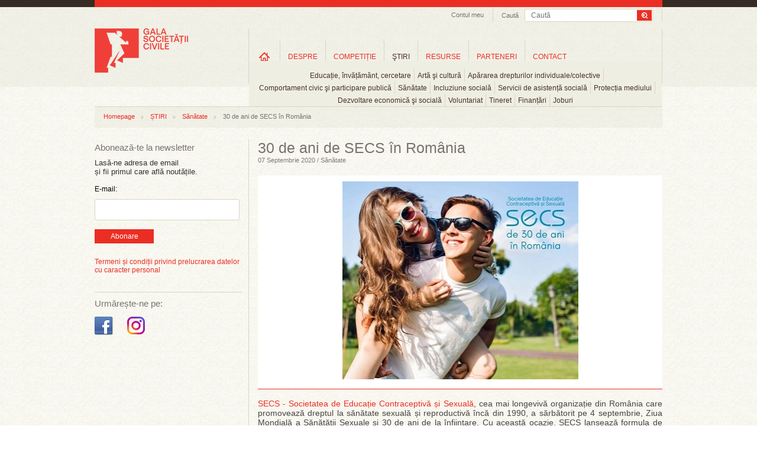

--- FILE ---
content_type: text/html; charset=UTF-8
request_url: https://www.galasocietatiicivile.ro/stiri/sanatate/30-de-ani-de-secs-in-romania-20231.html
body_size: 42924
content:
<!DOCTYPE html>
<html xmlns="http://www.w3.org/1999/xhtml" xmlns:fb="http://ogp.me/ns/fb#" lang="en" xml:lang="en">
<head>
<title>30 de ani de SECS în România  - Gala Societății Civile</title>
<meta content="width=device-width, initial-scale=1" name="viewport" />
<meta http-equiv="Content-Type" content="text/html; charset=UTF-8" />
<meta name="description" content="SECS - Societatea de Educație Contraceptivă și Sexuală, cea mai longevivă organizație din România care promovează dreptul la sănătate sexuală și reproductivă încă din 1990, a sărbătorit pe 4 septembrie,..." />
<meta name="keywords" content="" />
<meta name="revisit-after" content="whenever" />
<meta name="robots" content="follow,index" />
<meta property="og:url" content="https://www.galasocietatiicivile.ro/stiri/sanatate/30-de-ani-de-secs-in-romania-20231.html" />
<meta property="og:type" content="article" />
<meta property="og:title" content="30 de ani de SECS în România " />
<meta property="og:description" content="SECS - Societatea de Educație Contraceptivă și Sexuală, cea mai longevivă organizație din România care promovează dreptul la sănătate sexuală și reproductivă încă din 1990, a sărbătorit pe 4 septembrie,..." />
<meta property="og:image" content="https://www.galasocietatiicivile.ro/thumbs/big/2020/09/07/30-de-ani-de-secs-in-romania-16730.jpg" />
<meta property="og:image:width" content="399" />
<meta property="og:image:height" content="335" />
<meta property="fb:app_id" content="107541696043902" />
<meta property="og:image:secure_url" content="https://www.galasocietatiicivile.ro/thumbs/big/2020/09/07/30-de-ani-de-secs-in-romania-16730.jpg" />
<meta property="og:image:type" content="image/jpeg" />
<meta property="og:image:alt" content="30 de ani de SECS în România " />
<link rel="stylesheet" type="text/css" href="https://www.galasocietatiicivile.ro/static/css/reset.css?v=1768955686" media="all" />
<link rel="stylesheet" type="text/css" href="https://www.galasocietatiicivile.ro/static/css/styles.css?v=1768955686" media="all" />
<!--[if IE]><link rel="stylesheet" type="text/css" href="https://www.galasocietatiicivile.ro/static/css/styles_IE.css?v=1768955686" media="all" /><![endif]-->
<link rel="stylesheet" type="text/css" href="https://www.galasocietatiicivile.ro/static/css/jquery-ui-1.9.2.custom.min.css" media="all" />
<link rel="stylesheet" type="text/css" href="https://www.galasocietatiicivile.ro/static/css/fancybox/jquery.fancybox-1.3.4.css" media="all" />
<link rel="stylesheet" type="text/css" href="https://www.galasocietatiicivile.ro/static/css/jcarousel/tango/skin.css" media="all" />
<script type="text/javascript" src="https://www.galasocietatiicivile.ro/static/js/jquery/jquery-1.8.1.min.js"></script>
<script type="text/javascript" src="https://www.galasocietatiicivile.ro/static/js/jquery/slides.min.jquery.js"></script>
<script type="text/javascript" src="https://www.galasocietatiicivile.ro/static/js/jquery/jquery-ui-1.9.2.custom.min.js"></script>
<script type="text/javascript" src="https://www.galasocietatiicivile.ro/static/js/jquery/jquery.fancybox-1.3.4.pack.js?v=1768955686"></script>
<script type="text/javascript" src="https://www.galasocietatiicivile.ro/static/js/common.js?v=1768955686"></script>
<script type="text/javascript" src="https://www.galasocietatiicivile.ro/static/js/jquery/jquery.jcarousel.js"></script>
<script type="text/javascript" src="https://www.galasocietatiicivile.ro/static/js/swfobject/swfobject.js"></script>
<link rel="canonical" href="https://www.galasocietatiicivile.ro/stiri/sanatate/30-de-ani-de-secs-in-romania-20231.html" />
<style>
@media only screen and (max-width: 768px) {
  html, body { overflow-x: hidden; }

  div, p, .register-form label { font-size: inherit !important; line-height: 20px; }

  .headerContainer { width: 100% !important; height: auto !important; text-align: center !important; }
  .wrapTop .headerLogo { display: block !important; float: none !important; margin: 10px auto 0 !important; border-right: none !important; height: auto; }
  .searchAndTrack { float: none !important; display: inline-block; border-right: none !important; padding-bottom: 6px !important; width: calc(100% - 40px); }
  .searchAndTrack .searchBox { width: 100% !important; }
  .searchAndTrack .searchBox .findFrame { width: 100% !important; }
  .searchVal { width: auto; }
  .searchBox span { display: none !important; }

  .wrapTop ul.headNav { float: none !important; /*display: inline-block !important; */display: none !important; }
  .wrapTop ul.headNav li.myAcc { border-right: none !important; }
  #wrapMeniuri { width: 100% !important; height: auto !important; float: none !important; display: block !important; border-right: none !important; margin-top: -2px; /*overflow: auto !important; */border-bottom: 1px solid #ccc !important; border-top: 1px solid #ccc !important; }
  ul.mainMenu li.navItems { padding: 0 !important; height: auto !important; margin-top: 0 !important; }
  ul.mainMenu li.homeLink { margin-top: 0 !important; }
  ul.mainMenu li.navItems a.mainLink { font-size: 11px !important; margin: 10px 0 !important; padding: 0 5px !important; }
  ul.mainMenu li.navItems a.first { /*margin: 7px 0 !important; padding: 0 9px !important;*/ }
  ul.mainMenu li.homeLink a { background-image: none; text-indent: unset; overflow: visible; width: auto; height: auto; text-transform: uppercase; }

  ul.mainMenu li.navItems, ul.subMenu li { border-right: none; }
  ul.subMenu li { padding-bottom: 10px; }

  ul.subMenu { padding: 10px 0; top: 30px; left: 0 !important; }

  .sideBarLeft { width: 100% !important; display: block !important; float: none !important; margin: 0 !important; }
  .actionSide { width: 100% !important; display: block !important; float: none !important; margin: 0 !important; border-left: none !important; padding: 0 !important; }
  .cMob { width: calc(100% - 40px) !important; margin: 0 20px !important; display: flex; flex-direction: column-reverse; }
  .elements, .colHome { width: 100% !important; }
  .searchAndTrack:nth-child(1) { display: none !important; }
  .slider_Mare { width: 100%; height: auto; }
  .slider_Mare img { width: calc(100% - 40px); height: auto; }
  .slider_Mare .cap_slides { width: 100%; }
  .slider_Mare .cap_slides a { width: calc(100% - 60px); font-size: 15px; }
  .slider_Mare .picbox { width: 100%; }
  .slider_Mare .cap_slides a.titleArt { font-size: 15px; }
  .slides_control div { width: 100vw; height: 260px; }
  .clearfix { width: 100%; }
  .wrapFooter { height: 150px; }
  .wrapFooter .container { width: 100%; }
  .wrapFooter .container .fooNav ul { min-width: unset; width: 100%; margin: 20px; }
  .wrapFooter .container .centerInfo { padding-top: 0; }
  .sideBarLeft .followIcons { width: 100%; }
  .sideBarLeft .bannerWrap { width: 100%; margin-bottom: 40px; }

  .slider_Mare a.next, .slider_Mare a.prev { top:116px; }

  .register-form .description { float: unset; font-size: inherit; font-style: italic;; }
  .register-form .inline, .register-form .textfield, .register-form .description { width: 100%;
    width: -moz-available;          /* WebKit-based browsers will ignore this. */
    width: -webkit-fill-available;  /* Mozilla-based browsers will ignore this. */
    width: fill-available; }
    .register-form .textfield { min-height: 24px; font-size: inherit; }
  input[type="radio"] { margin-bottom: 10px; }
  .register-form fieldset { margin: 0; }
  .register-form label { line-height: 20px; }

  .form_error { padding: 10px 0; font-size: 13px; width: 100%; } 

  #wrapMeniuri { display: none !important; }
  #wrapMenMob { display: block; }
  #burger { position: absolute; top: 40px; left: 14px; }

  li.hasChildren {background-image: url(/static/images/plus_icon_rr.png); background-repeat: no-repeat; background-position: 90% 50%; background-size: 20px;}

  #ucont { display: block; position: absolute; top: 40px; right: 27px; }

  .actionSide { min-height: unset; }
  .headerLogo img { /*width: 180px; height: auto;*/ }

  .searchAndTrack div.searchBox .findFrame input.searchVal { line-height: 24px; height: 24px; }
  .searchAndTrack div.searchBox .findFrame input.searchBtn { width: 36px; height: 24px; background-size: cover; }

  #breadcrumb { display: none; }

}
</style>
</head>
<body id="articol">

<div id="fb-root"></div>
<script type="text/javascript">(function(d, s, id) {
  var js, fjs = d.getElementsByTagName(s)[0];
  if (d.getElementById(id)) return;
  js = d.createElement(s); js.id = id;
  js.src = "//connect.facebook.net/en_GB/all.js#xfbml=1&amp;appId=107541696043902";
  fjs.parentNode.insertBefore(js, fjs);
}(document, 'script', 'facebook-jssdk'));</script>

<!-- Place this tag after the last badge tag. -->
<script type="text/javascript">
  (function() {
    var po = document.createElement('script'); po.type = 'text/javascript'; po.async = true;
    po.src = 'https://apis.google.com/js/plusone.js';
   var s = document.getElementsByTagName('script')[0]; s.parentNode.insertBefore(po, s);
  })();
</script>

<script>!function(d,s,id){var js,fjs=d.getElementsByTagName(s)[0];if(!d.getElementById(id)){js=d.createElement(s);js.id=id;js.src="//platform.twitter.com/widgets.js";fjs.parentNode.insertBefore(js,fjs);}}(document,"script","twitter-wjs");</script>



	<script type="">
    	function close_audio() { 
		
			jQuery("#audio_intermediar").html('<div id="audio_content"></div>');
			hide_id('audio_container');
		}
    </script>

    <div class="audio_container" id="audio_container">
    	<div class="audio_close" onclick="close_audio();"><img src="/static/images/x_close.png" border="0" alt="close" /></div>
        <div id="audio_intermediar">
    		<div id="audio_content"></div>
        </div>
    </div>



<div class="bgTrans"></div>
<div class="wraper wrapTop">    
<div class="container headerContainer">
    <div class="headerLogo">
        <a href="/" title="Gala Societății Civile - Promoveaza spiritul civic">
            <img src="/static/images/logo-gala-societatii-civile-nou-2.png" alt="Gala Societății Civile - Promoveaza spiritul civic" />
        </a>
    </div>
    <div id="ucont" ><a href="/login.html "><img src="/static/images/uicon.png" /></a></div>

    <div id="logMob">
      <ul class="level0 mainMenu showHideLogin">
        <li class="navItems level-0 type-0" style="float: unset;">
          <a onclick="document.location.href='/start.html'" href="/start.html" class="mainLink level-0 type-0" title="Informații utile">Informații utile</a>
        </li>
        <li class="navItems level-0 type-0" style="float: unset;">
          <a onclick="document.location.href='/profil-gsc.html'" class="mainLink level-0 type-0" title="Profil GSC" href="/profil-gsc.html">Profil GSC</a>
        </li>
        <li class="navItems level-0 type-0" style="float: unset;">
          <a onclick="document.location.href='/myprojects.php'" class="mainLink level-0 type-0" title="Proiectele mele" href="/myprojects.php">Proiectele mele</a>
        </li>
        <li class="navItems level-0 type-0" style="float: unset;">
          <a onclick="document.location.href='/logout.html'" class="mainLink level-0 type-0" title="Proiectele mele" href="/logout.html">Logout</a>
        </li>
      </ul>
    </div>

    <div class="searchAndTrack clear">
    <div class="searchBox">
        <div class="findFrame">
        <form method="get" action="/dosearch.php">
            <input type="submit" value="" class="searchBtn" />
            <input type="text" name="q" value="" class="searchVal" placeholder="Caută" />
        </form>
        </div> 
        <span>Caută</span>
    </div>
</div>   <ul class="headNav">
        <li class="myAcc"><a href="javascript:;" id="setMyAcc" title="Contul meu">Contul meu</a>
        <div id="accHead" class="accHead">
            <div class="coverWhite"></div>
            <div class="formWrap">
                <!--<form id="myacc-login-form" method="post" onsubmit="return(ajaxLogin())">
                    <input type="text" name="login_email" value="" placeholder="Utilizator" />
                    <input type="password" name="login_password" value="" placeholder="Parola" /><br />
        <input type="hidden" name="login_remember" value="0" />
        <label for="login-keepme-checkbox">
            <input type="checkbox" name="login_remember" id="login-keepme-checkbox" class="notrequired" value="1" />
            Păstrează-mă logat
        </label><br />

                    <input type="submit" class="submitForm" value="Login" />
                </form>-->
                <a href="/login.html"><button class="submitForm_button" style="width: 70px; padding: 5px 5px;">Log In</button></a>
                <p>Nu ai un cont?<a href="/inregistrare.html" title="Inregistrare">Înregistrează-te aici!</a></p>
                <!--<br class="clear" />
                <div id="myacc-login-response"></div>
                <ul class="miniLink">
                    <li><a href="/am-uitat-parola.html">Am uitat parola</a></li>
                </ul>-->
            </div>
        </div>
    
    </li>
        
            
</ul>
<script>
function ajaxLogin(){
	$("#myacc-login-response").html("Loading ...");
	$.ajax({
		type: "POST",
		dataType: "json",
		url: "/login.html",  
		data: $("#myacc-login-form").serialize(),  
		success: function(data,text) {
			if (data.error) {
				$("#myacc-login-response").html(data.error);
			} else if (data.redirect) {
				document.location = data.redirect;
			}
			console.log(data);
			console.log(data["error"]);
		}
	});
	
	return false;
}
</script>   <div id="wrapMeniuri"><ul class="level0 mainMenu"><li class="navItems level-0 type-4 first homeLink" id="ml_3"><a class="mainLink level-0 type-4 first" title="Home" href="/" id="link-item-3">Home</a></li><li class="navItems level-0 type-4 hasChildren" id="ml_10"><a class="mainLink level-0 type-4" title="DESPRE" href="/page/despre-gala-societatii-civile.html" id="link-item-10">DESPRE</a><ul class="level1 subMenu child" id="show_ml_10"><li id="ml_54" class="level-1 type-0 first"><a title="Istoric" href="/istoric.php" id="link-item-54" class="level-1 type-0 first">Istoric</a></li><li id="ml_17" class="level-1 type-2"><a title="Campanii" href="/presa/promo/" id="link-item-17" class="level-1 type-2">Campanii</a></li><li id="ml_18" class="level-1 type-2 last"><a title="Comunicate de presă" href="/presa/comunicate/" id="link-item-18" class="level-1 type-2 last">Comunicate de presă</a></li></ul></li><li class="navItems level-0 type-4 hasChildren" id="ml_15"><a class="mainLink level-0 type-4" title="COMPETIȚIE" href="/page/competitie.html" id="link-item-15">COMPETIȚIE</a><ul class="level1 subMenu child" id="show_ml_15"><li id="ml_44" class="level-1 type-4 first"><a title="Regulament" href="/page/regulament.html" id="link-item-44" class="level-1 type-4 first">Regulament</a></li><li id="ml_55" class="level-1 type-0"><a title="Participanti si proiecte" href="/participants.php" id="link-item-55" class="level-1 type-0">Participanti si proiecte</a></li><li id="ml_47" class="level-1 type-0"><a title="Juriu" href="/jury.php" id="link-item-47" class="level-1 type-0">Juriu</a></li><li id="ml_48" class="level-1 type-4"><a title="Criterii de jurizare" href="/page/criterii-de-jurizare.html" id="link-item-48" class="level-1 type-4">Criterii de jurizare</a></li><li id="ml_81" class="level-1 type-0"><a title="Premiile pentru Impact Social" href="/page/premiile-pentru-impact-social.html" id="link-item-81" class="level-1 type-0">Premiile pentru Impact Social</a></li></ul></li><li class="navItems level-0 type-2 hasChildren" id="ml_23"><a class="mainLink level-0 type-2" title="ŞTIRI" href="/stiri/" id="link-item-23">ŞTIRI</a><ul class="level1 subMenu child" id="show_ml_23"><li id="ml_24" class="level-1 type-0 first"><a title="Educație, învățământ, cercetare" href="educatie-invatamant-cercetare" id="link-item-24" class="level-1 type-0 first">Educație, învățământ, cercetare</a></li><li id="ml_25" class="level-1 type-0"><a title="Artă şi cultură" href="arta-si-cultura" id="link-item-25" class="level-1 type-0">Artă şi cultură</a></li><li id="ml_26" class="level-1 type-0"><a title="Apărarea drepturilor individuale/colective" href="apararea-drepturilor-individuale-colective" id="link-item-26" class="level-1 type-0">Apărarea drepturilor individuale/colective</a></li><li id="ml_27" class="level-1 type-0"><a title="Comportament civic şi participare publică" href="comportament-civic-si-participare-publica" id="link-item-27" class="level-1 type-0">Comportament civic şi participare publică</a></li><li id="ml_28" class="level-1 type-0"><a title="Sănătate" href="sanatate" id="link-item-28" class="level-1 type-0">Sănătate</a></li><li id="ml_29" class="level-1 type-0"><a title="Incluziune socială" href="incluziune-sociala" id="link-item-29" class="level-1 type-0">Incluziune socială</a></li><li id="ml_58" class="level-1 type-0"><a title="Servicii de asistență socială" href="servicii-de-asistenta-sociala" id="link-item-58" class="level-1 type-0">Servicii de asistență socială</a></li><li id="ml_59" class="level-1 type-0"><a title="Protecția mediului" href="protectia-mediului" id="link-item-59" class="level-1 type-0">Protecția mediului</a></li><li id="ml_60" class="level-1 type-0"><a title="Dezvoltare economică şi socială" href="dezvoltare-economica-si-sociala" id="link-item-60" class="level-1 type-0">Dezvoltare economică şi socială</a></li><li id="ml_61" class="level-1 type-0"><a title="Voluntariat" href="voluntariat" id="link-item-61" class="level-1 type-0">Voluntariat</a></li><li id="ml_62" class="level-1 type-0"><a title="Tineret" href="tineret" id="link-item-62" class="level-1 type-0">Tineret</a></li><li id="ml_63" class="level-1 type-0"><a title="Finanțări" href="finantari" id="link-item-63" class="level-1 type-0">Finanțări</a></li><li id="ml_64" class="level-1 type-0 last"><a title="Joburi" href="joburi" id="link-item-64" class="level-1 type-0 last">Joburi</a></li></ul></li><li class="navItems level-0 type-2 hasChildren" id="ml_30"><a class="mainLink level-0 type-2" title="RESURSE" href="/resurse/" id="link-item-30">RESURSE</a><ul class="level1 subMenu child" id="show_ml_30"><li id="ml_65" class="level-1 type-2 first"><a title="Companii" href="/resurse/companii/" id="link-item-65" class="level-1 type-2 first">Companii</a></li><li id="ml_66" class="level-1 type-2"><a title="Administrație publică" href="/resurse/administratie-publica/" id="link-item-66" class="level-1 type-2">Administrație publică</a></li><li id="ml_67" class="level-1 type-2"><a title="Uniunea Europeană" href="/resurse/uniunea-europeana/" id="link-item-67" class="level-1 type-2">Uniunea Europeană</a></li><li id="ml_68" class="level-1 type-2"><a title="Studii de caz" href="/resurse/studii-de-caz/" id="link-item-68" class="level-1 type-2">Studii de caz</a></li><li id="ml_69" class="level-1 type-2"><a title="Interviuri" href="/resurse/interviuri/" id="link-item-69" class="level-1 type-2">Interviuri</a></li><li id="ml_70" class="level-1 type-2"><a title="Campanii sociale" href="/resurse/campanii-sociale/" id="link-item-70" class="level-1 type-2">Campanii sociale</a></li><li id="ml_71" class="level-1 type-2"><a title="Analize" href="/resurse/analize/" id="link-item-71" class="level-1 type-2">Analize</a></li><li id="ml_72" class="level-1 type-2 last"><a title="Legislație" href="/resurse/legislatie/" id="link-item-72" class="level-1 type-2 last">Legislație</a></li></ul></li><li class="navItems level-0 type-0" id="ml_56"><a class="mainLink level-0 type-0" title="PARTENERI" href="/parteneri" id="link-item-56">PARTENERI</a></li><li class="navItems level-0 type-4 last" id="ml_37"><a class="mainLink level-0 type-4 last" title="CONTACT" href="/page/contact.html" id="link-item-37">CONTACT</a></li></ul></div>

<div id="wrapMenMob">
    <div id="burger"><img src="/static/images/hicon.svg" style="" /></div>
    <div id="menMob">
<ul class="level0 mainMenu"><li class="navItems level-0 type-4 first homeLink" id="ml_3"><a class="mainLink level-0 type-4 first" title="Home" href="/" id="link-item-3">Home</a></li><li class="navItems level-0 type-4 hasChildren" id="ml_10"><a class="mainLink level-0 type-4" title="DESPRE" href="/page/despre-gala-societatii-civile.html" id="link-item-10">DESPRE</a><ul class="level1 subMenu child" id="show_ml_10"><li id="ml_54" class="level-1 type-0 first"><a title="Istoric" href="/istoric.php" id="link-item-54" class="level-1 type-0 first">Istoric</a></li><li id="ml_17" class="level-1 type-2"><a title="Campanii" href="/presa/promo/" id="link-item-17" class="level-1 type-2">Campanii</a></li><li id="ml_18" class="level-1 type-2 last"><a title="Comunicate de presă" href="/presa/comunicate/" id="link-item-18" class="level-1 type-2 last">Comunicate de presă</a></li></ul></li><li class="navItems level-0 type-4 hasChildren" id="ml_15"><a class="mainLink level-0 type-4" title="COMPETIȚIE" href="/page/competitie.html" id="link-item-15">COMPETIȚIE</a><ul class="level1 subMenu child" id="show_ml_15"><li id="ml_44" class="level-1 type-4 first"><a title="Regulament" href="/page/regulament.html" id="link-item-44" class="level-1 type-4 first">Regulament</a></li><li id="ml_55" class="level-1 type-0"><a title="Participanti si proiecte" href="/participants.php" id="link-item-55" class="level-1 type-0">Participanti si proiecte</a></li><li id="ml_47" class="level-1 type-0"><a title="Juriu" href="/jury.php" id="link-item-47" class="level-1 type-0">Juriu</a></li><li id="ml_48" class="level-1 type-4"><a title="Criterii de jurizare" href="/page/criterii-de-jurizare.html" id="link-item-48" class="level-1 type-4">Criterii de jurizare</a></li><li id="ml_81" class="level-1 type-0"><a title="Premiile pentru Impact Social" href="/page/premiile-pentru-impact-social.html" id="link-item-81" class="level-1 type-0">Premiile pentru Impact Social</a></li></ul></li><li class="navItems level-0 type-2 hasChildren" id="ml_23"><a class="mainLink level-0 type-2" title="ŞTIRI" href="/stiri/" id="link-item-23">ŞTIRI</a><ul class="level1 subMenu child" id="show_ml_23"><li id="ml_24" class="level-1 type-0 first"><a title="Educație, învățământ, cercetare" href="educatie-invatamant-cercetare" id="link-item-24" class="level-1 type-0 first">Educație, învățământ, cercetare</a></li><li id="ml_25" class="level-1 type-0"><a title="Artă şi cultură" href="arta-si-cultura" id="link-item-25" class="level-1 type-0">Artă şi cultură</a></li><li id="ml_26" class="level-1 type-0"><a title="Apărarea drepturilor individuale/colective" href="apararea-drepturilor-individuale-colective" id="link-item-26" class="level-1 type-0">Apărarea drepturilor individuale/colective</a></li><li id="ml_27" class="level-1 type-0"><a title="Comportament civic şi participare publică" href="comportament-civic-si-participare-publica" id="link-item-27" class="level-1 type-0">Comportament civic şi participare publică</a></li><li id="ml_28" class="level-1 type-0"><a title="Sănătate" href="sanatate" id="link-item-28" class="level-1 type-0">Sănătate</a></li><li id="ml_29" class="level-1 type-0"><a title="Incluziune socială" href="incluziune-sociala" id="link-item-29" class="level-1 type-0">Incluziune socială</a></li><li id="ml_58" class="level-1 type-0"><a title="Servicii de asistență socială" href="servicii-de-asistenta-sociala" id="link-item-58" class="level-1 type-0">Servicii de asistență socială</a></li><li id="ml_59" class="level-1 type-0"><a title="Protecția mediului" href="protectia-mediului" id="link-item-59" class="level-1 type-0">Protecția mediului</a></li><li id="ml_60" class="level-1 type-0"><a title="Dezvoltare economică şi socială" href="dezvoltare-economica-si-sociala" id="link-item-60" class="level-1 type-0">Dezvoltare economică şi socială</a></li><li id="ml_61" class="level-1 type-0"><a title="Voluntariat" href="voluntariat" id="link-item-61" class="level-1 type-0">Voluntariat</a></li><li id="ml_62" class="level-1 type-0"><a title="Tineret" href="tineret" id="link-item-62" class="level-1 type-0">Tineret</a></li><li id="ml_63" class="level-1 type-0"><a title="Finanțări" href="finantari" id="link-item-63" class="level-1 type-0">Finanțări</a></li><li id="ml_64" class="level-1 type-0 last"><a title="Joburi" href="joburi" id="link-item-64" class="level-1 type-0 last">Joburi</a></li></ul></li><li class="navItems level-0 type-2 hasChildren" id="ml_30"><a class="mainLink level-0 type-2" title="RESURSE" href="/resurse/" id="link-item-30">RESURSE</a><ul class="level1 subMenu child" id="show_ml_30"><li id="ml_65" class="level-1 type-2 first"><a title="Companii" href="/resurse/companii/" id="link-item-65" class="level-1 type-2 first">Companii</a></li><li id="ml_66" class="level-1 type-2"><a title="Administrație publică" href="/resurse/administratie-publica/" id="link-item-66" class="level-1 type-2">Administrație publică</a></li><li id="ml_67" class="level-1 type-2"><a title="Uniunea Europeană" href="/resurse/uniunea-europeana/" id="link-item-67" class="level-1 type-2">Uniunea Europeană</a></li><li id="ml_68" class="level-1 type-2"><a title="Studii de caz" href="/resurse/studii-de-caz/" id="link-item-68" class="level-1 type-2">Studii de caz</a></li><li id="ml_69" class="level-1 type-2"><a title="Interviuri" href="/resurse/interviuri/" id="link-item-69" class="level-1 type-2">Interviuri</a></li><li id="ml_70" class="level-1 type-2"><a title="Campanii sociale" href="/resurse/campanii-sociale/" id="link-item-70" class="level-1 type-2">Campanii sociale</a></li><li id="ml_71" class="level-1 type-2"><a title="Analize" href="/resurse/analize/" id="link-item-71" class="level-1 type-2">Analize</a></li><li id="ml_72" class="level-1 type-2 last"><a title="Legislație" href="/resurse/legislatie/" id="link-item-72" class="level-1 type-2 last">Legislație</a></li></ul></li><li class="navItems level-0 type-0" id="ml_56"><a class="mainLink level-0 type-0" title="PARTENERI" href="/parteneri" id="link-item-56">PARTENERI</a></li><li class="navItems level-0 type-4 last" id="ml_37"><a class="mainLink level-0 type-4 last" title="CONTACT" href="/page/contact.html" id="link-item-37">CONTACT</a></li></ul>    </div>
</div>


</div>
</div>



<div class="wraper wrapBody" style="margin-top: 15px;">
<div class="container cMob">
	<div id="breadcrumb"><ul class="trackList"><li><a href="/" title="Homepage">Homepage</a></li><li class="dividerHr"></li><li><a href="/stiri/" title="ȘTIRI">ȘTIRI</a></li><li class="dividerHr"></li><li><a href="/stiri/sanatate/" title="Sănătate">Sănătate</a></li><li class="dividerHr"></li><li>30 de ani de SECS în România </li></ul></div>    <div class="sideBarLeft">
<hr class="hrLine hrDSK" />
<div class="abonWrap"> 
    <h2 class="titleSidebar">Abonează-te la newsletter</h2>
    <p>Lasă-ne adresa de email<br />și fii primul care află noutățile.</p>
    <form action="https://lovelypeople.createsend.com/t/r/s/xwkdj/" method="post">

            <label for="fieldEmail" style="margin-bottom:10px; display:block; ">E-mail:</label>
            <input id="fieldEmail" name="cm-xwkdj-xwkdj" type="email" class="email" required />
            <button type="submit" class="submitForm_button">Abonare</button>

	</form>
    
    <br style="clear:both" />
    <div id="newsletter-subscribe-response"></div>
    <br style="clear:both" />
    <div class="abbr"><a href="https://www.galasocietatiicivile.ro/page/termeni-si-conditii.html" class="atc">Termeni și condiții privind prelucrarea datelor cu caracter personal</a></div>
</div>
<hr class="hrLine hrMOB" /><div class="followIcons">
	<h2 class="titleSidebar titleSidebar2">Urmărește-ne pe:</h2>
	<br/>
	<ul style="margin-top:0px;" class="socUL">
				<li><a target="_blank" href="https://www.facebook.com/galasocietatiicivile" title="Facebook Gala Socitatii Civile"><img src="/static/images/icon-facebook-gala-societatii-civile.png" alt="Facebook Gala Socitatii Civile" /></a></li>
		
		<li><a target="_blank" href="https://www.instagram.com/galasocietatiicivile/" title="Instagram Gala Socitatii Civile"><img src="/static/images/icon-instagram-gala-societatii-civile.png" alt="Instagram Gala Socitatii Civile" /></a></li>

		
		
			</ul>
</div>

<!--<hr class="hrLine hrMOB">

<div class="followIcons">
	<h2 class="titleSidebar titleSidebar2">Festivitatea de Premiere GSC 2022:</h2>
	<br/>
	<a href="https://forms.gle/zuCQUX3xdJBVEWY7A" target="_blank"><button class="submitForm_button">Înscrie-te aici</button></a>
</div>-->
<div class="dcboth" style="clear:both"></div>
<div class="bannerWrap">
	</div></div>
    <div class="actionSide">
<h1 class="artTitle">30 de ani de SECS în România </h1>
<h2 class="artDate">07 Septembrie 2020 / Sănătate</h2>

<div class="artSlider">
    <div class="imgWrap">
                <a href="/thumbs/large/2020/09/07/30-de-ani-de-secs-in-romania-16730.jpg" class="boximg fancybox">
            <img src="/thumbs/article/2020/09/07/30-de-ani-de-secs-in-romania-16730.jpg" alt="30 de ani de SECS în România" />                    </a>
                
                
                
            </div>
</div>
    
    








<script type="text/javascript">
	function loadd_audio(audio_url,audio_id) { 
		
		show_id('audio_container');
		
		jQuery("#audio_intermediar").html('<div id="audio_content"></div>');
		
		var flashvars = {
		mp3: audio_url
		};
		var params = {
		wmode: "transparent"
		};
		var attributes = {
		id: "dewplayer-vol-"+audio_id
		};
		swfobject.embedSWF("/static/js/swfobject/dewplayer-vol.swf", "audio_content", "240", "20", "9.0.0", false, flashvars, params, attributes);
	}

</script>



    <div align="center" class="artCarousel" style="display:none;">
                
        <div class="clear"></div>
    </div>








        
<div class="artContent">
    <!--<div class="article-abstract">SECS - Societatea de Educație Contraceptivă și Sexuală, cea mai longevivă organizație din România care promovează dreptul la sănătate sexuală și reproductivă încă din 1990, a sărbătorit pe 4 septembrie,...</div>-->
    <div class="article-text"><div style="text-align: justify;"><a href="https://secs.ro/" target="_blank">SECS - Societatea de Educație Contraceptivă și Sexuală</a>, cea mai longevivă organizație din România care promovează dreptul la sănătate sexuală și reproductivă încă din 1990, a sărbătorit pe 4 septembrie, Ziua Mondială a Sănătății Sexuale și 30 de ani de la înființare. Cu această ocazie, SECS lansează formula de test a primei aplicații mobile gratuite în limba română, care oferă utilizatorilor informații personalizate despre contracepție, sexualitate, sarcină, fertilitate și infecții cu transmitere sexuală. Această aplicație mobilă educativă este creată într-un parteneriat internațional care include organizații din România, Belgia, Bulgaria și Serbia, sub coordonarea Federației Internaționale pentru Planificare Parentală și finațarea MSD for Mothers. În această etapă, aplicația este în testare pentru pregătirea lansării ei pentru public în noiembrie 2020.</div><div style="text-align: justify;">&#160;</div><div style="text-align: justify;"><strong>Ziua Mondială a Sănătății Sexuale</strong> este sărbătorită anual, pe 4 septembrie, în peste 60 de state ale lumii. Anul 2020 este al zecelea an în care această zi este marcată, dar și anul în care SECS aniversează 30 de ani de la înființare, istoria organizației fiind în mare măsură și istoria României în domeniul accesului populației la informații și servicii de sănătate sexuală și reproductivă.&#160;</div><div style="text-align: justify;">&#160;</div><div style="text-align: justify;">SECS a fost înființată la scurt timp după abrogarea celebrului decret 770 al lui Ceaușescu, care interzicea avorturile. Statisticile arătau că în cei 23 de ani în care femeile nu avuseseră acces nici la metode de contracepție și nici la avort, din cei peste două milioane de copii născuți, peste 100.000 de copii au fost abandonați, iar peste 10.000 de femei au murit în urma avorturilor ilegale. Contextul era dramatic și era nevoie de politici naționale de sănătate publică pentru a respecta românilor un drept garantat prin Constituție - dreptul la sănătate.</div><div style="text-align: justify;">&#160;</div><div style="text-align: justify;"><strong>Istoria SECS – 30 de ani de reforme și efort susținut</strong></div><div style="text-align: justify;">La începutul anului 1990, când spiritul civic românesc se trezea după mai bine de jumătate de secol de dictatură, 30 de medici ginecologi, asistente medicale, biologi, profesori, demografi&#160; care se confruntaseră în activitatea lor cu efectul dramatic al inexistenței mijloacelor de contracepție și al interzicerii avortului în România comunistă au decis că este necesar să se asocieze și să înființeze o organizație care să lupte pentru dreptul fiecărui om la sănătate sexuală și reproductivă. Organizația a primit numele SECS - Societatea de Educație Contraceptivă și Sexuală, nume pe care îl păstrează și astăzi.&#160;</div><div style="text-align: justify;">&#160;</div><div style="text-align: justify;">Evoluția ulterioară a subiectului sănătății și educației sexuale a populației din România este strâns legată de eforturile constante ale SECS de a crește în fiecare an accesul populației la servicii de sănătate de calitate și accesibile.&#160;</div><div style="text-align: justify;">&#160;</div><div style="text-align: justify;">În anii ’90, încă de la începutul înființării sale, SECS a introdus și promovat în România abordări noi care și-au dovedit eficineța în alte țări, toate destinate creșterii accesului unui număr mai mare de oameni la servicii de calitate de sănătatea reproducerii – implicarea și consilierea medicilor de medicină generală, ulterior deveniți medici de familie, în oferirea serviciilor de planificare familială. SECS a devenit partenerul principal al Ministerului Sănătății în iniţierea, implementarea şi monitorizarea Programului Național de Planificare Familială în cadrul procesului de reformă sanitară, a organizat primele Conferințe Naționale de Planificare Familială, a tradus în limba română numeroase texte de referință în domeniu, a legat parteneriate de lungă durată cu organizații internaționale și naționale. A dezvoltat în colaborare cu Ministerul Sănătății primul pachet de formare în domeniul planificării familiale și a instruit furnizorii de planificare familială la nivel național în domeniul consilierii și educației sexuale. Tot în acei ani, SECS a deschis o rețea proprie de cabinete de planificare familială model și a testat programe prin care serviciile de planificare familială deveneau accesibile și în zone rurale.</div><div style="text-align: justify;">&#160;</div><div style="text-align: justify;">În anii 2000, organizația a continuat o strânsă colaborare cu organismele internaționale și a obținut pentru România donații importante de contraceptive, într-o perioadă în care bugetul statului român nu finanța aceste cheltuieli. În acest context, SECS a alocat fonduri pentru programe de formare a personalului din cabinetele de planificare familială și programe de informare, educare și promovare a contracepției și a serviciilor de planificare familială. Tot SECS a asigurat aprovizionarea cu contraceptive gratuite a întregii rețele de cabinete de planificare familială a Ministerului Sănătății și a instruit peste 9000 de medici de familie și asistente medicale în domeniul planificării familiale și contracepției. În acești ani, SECS și-a extins activitatea și s-a implicat în campanii de prevenire a HIV/SIDA și campanii de mobilizare socială pe tema cancerului la sân.</div><div style="text-align: justify;">&#160;</div><div style="text-align: justify;">În ultimii zece ani, SECS a continuat să extindă rețeaua de medici instruiți în domeniul planificării familiale și cu medicii școlari care vin în contact cu tinerii liceeni care nu au acces la educație pentru sănătate în cadrul programei de învățământ. În paralel, a pornit un amplu demers de promovare a accesului tinerilor la educație sexuală, în contextul în care România se află și astăzi în topul statelor care înregistrează o rată însemnată de sarcini în rândul minorelor.&#160;<br />&#160;</div><div style="text-align: justify;">În prezent, SECS promovează drepturile sexuale și reproductive, ca drepturi ale omului, iar programele SECS se adresează cu precădere tinerilor, comunităților vulnerabile și persoanelor aflate în dificultate și care au un acces scăzut la servicii de sănătate de calitate și accesibile.</div><div style="text-align: justify;">&#160;</div><div style="text-align: justify;"><strong>Prima aplicație mobilă de planificare familială în limba Română</strong></div><div style="text-align: justify;">Chiar și acum, după 30 de ani de eforturi ale organizațiilor non-guvernamentale, accesul tinerilor din România la informații adecvate cu privire la sănătate, sexualitate și reproducere este limitat. Serviciile publice de planificare familială sunt subfinanțate iar contraceptivele au un preț prohibitiv pentru mulți dintre tineri și persoanele aflate în dificultate.</div><div style="text-align: justify;">&#160;</div><div style="text-align: justify;">În ultimii doi ani, echipa SECS a fost implicată într-un amplu proiect internațional, „My Body, My Rights!”, alături de organizații din Bulgaria și Serbia, sub coordonarea&#160; Federației Internaționale pentru Planificare Parentală - Rețeaua&#160; Europeană. În cadrul proiectului este creată o aplicație mobilă gratuită de planificare familială care va deveni disponibilă în limbile română, bulgară, sârbă și engleză. Aplicația va oferi utilizatorilor informații personalizate despre contracepție, sexualitate, relații, sarcină, fertilitate și infecții cu transmitere sexuală. În această perioadă, aplicația este în proces de testare pentru pregătirea lansării ei pentru public în noiembrie 2020.&#160;</div><div style="text-align: justify;">&#160;</div><div style="text-align: justify;">Proiectul va fi finalizat în 2021 și își propune să contribuie la îmbunătățirea sănătății reproductive a tinerilor, inclusiv a sănătății materne, și să împuternicească tinere din comunitați vulnerabile, în special comunități rome, să devină conștiente de drepturile și repsponsabilitățile lor în contextul planificării familiale și sănătății reproducerii.</div></div>
</div>

<div class="artOnWeb">
    
    <div class="social-plugins-container cf article-bottom">
        <ul class="snTools">
            <li class="facebook-recommend-count social-plugins first"><a href="https://www.facebook.com/sharer.php?u=https://www.galasocietatiicivile.ro/stiri/sanatate/30-de-ani-de-secs-in-romania-20231.html" onclick="window.open(this.href, 'mywin','left=50,top=50,width=600,height=350,toolbar=0'); return false;"><img src="/static/images/icon-facebook-gala-societatii-civile.png"></a>
</li>
        </ul>
    </div>

    <!--<ul class="sendTools">
        <li><a href="javascript:;" rel="print" onclick="Promo({'obj':this,'url':'https://www.galasocietatiicivile.ro/stiri/sanatate/30-de-ani-de-secs-in-romania-20231.html?action=print'})" title="Printeaza">Printeaza <img src="/static/images/icon_sendPrint.png" /></a></li>
        <li><a class="fancybox-send-email" href="/email-20231.html" rel="email" onclick="Promo({'obj':this,'url':'/email-20231.html'})" title="Trimite articol">Trimite articolul <img src="/static/images/icon_sendEmail.png" /></a></li>
    </ul>-->
</div>

<div class="artAuthor">
    </div>




<div class="artCommentPlug">
        <fb:comments href="https://www.galasocietatiicivile.ro/stiri/sanatate/30-de-ani-de-secs-in-romania-20231.html" width="684" num_posts="10"></fb:comments>    
</div>

        <br class="clear" />
            </div><!-- .actionSide -->
    <br class="clear" />
</div>
</div>





<div class="wraper wrapFooter">
<div class="container">
   
    <div class="fooNav">
<ul class="level0"><li id="item-42" class="level-0 type-4 first last"><a title="Contact" href="/page/contact.html" id="link-item-42" class="level-0 type-4 first last">Contact</a></li></ul></div>
    
    <ul class="fooLogos">
                        <!--<li><a target="_blank" href="http://www.hostway.ro"><img src="/static/images/logo-hostway.png" /></a></li>
        <li style="padding-top:4px;">Recomandam :</li>-->
    </ul>
    <div class="centerInfo">
        <!-- <a href="#" class="logoFooter"><img src="/static/images/logo-footer-gala-societatii-civile.png" /></a> -->
        <p>
            Copyright &copy; Gala Societății Civile - 2026<br />
            Site dezvoltat de <a target="_blank" href="http://www.netvibes.ro" title="Netvibes">Netvibes</a> 
        </p>
    </div>
</div>
</div>


<!--    <div class="popup-container" --><!-->-->
<!--        <div class="popup-content">-->
<!--            <div class="popup-image"><a href="https://l.oveit.com/events/embed?id=80ebafcfbc" target="_blank"><img src="/static/images/popup-GSC2024.png" alt=""></a></div>-->
<!--            <div class="popup-close" onclick="$('.popup-container').hide()"><img src="/static/images/gsc-popup-close.png" alt=""></div>-->
<!--        </div>-->
<!--    </div>-->

<!-- ---------------------- google analytics ---------------- -->
<script>
  (function(i,s,o,g,r,a,m){i['GoogleAnalyticsObject']=r;i[r]=i[r]||function(){
  (i[r].q=i[r].q||[]).push(arguments)},i[r].l=1*new Date();a=s.createElement(o),
  m=s.getElementsByTagName(o)[0];a.async=1;a.src=g;m.parentNode.insertBefore(a,m)
  })(window,document,'script','//www.google-analytics.com/analytics.js','ga');

  ga('create', 'UA-9344033-1', 'galasocietatiicivile.ro');
  ga('send', 'pageview');

</script>
<!-- ---------------------- / google analytics ---------------- -->


<script>
$(function(){
  $("#link-item-23").addClass("active");
  $("#show_ml_23").addClass("active");
  $("#show_ml_23").css("display","block");
  // $("#link-item-29").addClass("active");
});
</script>
            
</body>
</html>

--- FILE ---
content_type: text/css
request_url: https://www.galasocietatiicivile.ro/static/css/fancybox/jquery.fancybox-1.3.4.css
body_size: 7902
content:
/*
 * FancyBox - jQuery Plugin
 * Simple and fancy lightbox alternative
 *
 * Examples and documentation at: http://fancybox.net
 * 
 * Copyright (c) 2008 - 2010 Janis Skarnelis
 * That said, it is hardly a one-person project. Many people have submitted bugs, code, and offered their advice freely. Their support is greatly appreciated.
 * 
 * Version: 1.3.4 (11/11/2010)
 * Requires: jQuery v1.3+
 *
 * Dual licensed under the MIT and GPL licenses:
 *   http://www.opensource.org/licenses/mit-license.php
 *   http://www.gnu.org/licenses/gpl.html
 */
#fancybox-loading{position:fixed;top:50%;left:50%;width:40px;height:40px;margin-top:-20px;margin-left:-20px;cursor:pointer;overflow:hidden;z-index:1104;display:none;}#fancybox-loading div{position:absolute;top:0;left:0;width:40px;height:480px;background-image:url('fancybox.png?v2');}#fancybox-overlay{position:absolute;top:0;left:0;width:100%;z-index:1100;display:none;}#fancybox-tmp{border:0;overflow:auto;display:none;margin:0;padding:0;}#fancybox-wrap{position:absolute;top:0;left:0;z-index:1101;outline:none;display:none;padding:20px;}#fancybox-outer{position:relative;width:100%;height:100%;background:#fff;}#fancybox-content{width:0;height:0;outline:none;position:relative;overflow:hidden;z-index:1102;border:0 solid #fff;padding:0;}#fancybox-hide-sel-frame{position:absolute;top:0;left:0;width:100%;height:100%;background:transparent;z-index:1101;}#fancybox-close{position:absolute;top:-10px;right:-10px;width:27px;height:27px;background:transparent url('fancybox.png?v2') -40px 0;cursor:pointer;z-index:1103;display:none;}#fancybox-error{color:#444;font:normal 12px/20px Arial;margin:0;padding:14px;}#fancybox-img{width:100%;height:100%;border:none;outline:none;line-height:0;vertical-align:top;margin:0;padding:0;}#fancybox-frame{width:100%;height:100%;border:none;display:block;}#fancybox-left,#fancybox-right{position:absolute;bottom:0;height:100%;width:35%;cursor:pointer;outline:none;background:transparent url('blank.gif');z-index:1102;display:none;}#fancybox-left{left:0;}#fancybox-right{right:0;}#fancybox-left-ico,#fancybox-right-ico{position:absolute;top:50%;left:-9999px;width:30px;height:30px;margin-top:-15px;cursor:pointer;z-index:1102;display:block;}#fancybox-left-ico{background-image:url('fancybox.png?v2');background-position:-40px -30px;}#fancybox-right-ico{background-image:url('fancybox.png?v2');background-position:-40px -60px;}#fancybox-left:hover,#fancybox-right:hover{visibility:visible;}#fancybox-left:hover span{left:20px;}#fancybox-right:hover span{left:auto;right:20px;}.fancybox-bg{position:absolute;border:0;width:20px;height:20px;z-index:1001;margin:0;padding:0;}#fancybox-bg-n{top:-20px;left:0;width:100%;background-image:url('fancybox-x.png');}#fancybox-bg-ne{top:-20px;right:-20px;background-image:url('fancybox.png?v2');background-position:-40px -162px;}#fancybox-bg-e{top:0;right:-20px;height:100%;background-image:url('fancybox-y.png');background-position:-20px 0;}#fancybox-bg-se{bottom:-20px;right:-20px;background-image:url('fancybox.png?v2');background-position:-40px -182px;}#fancybox-bg-s{bottom:-20px;left:0;width:100%;background-image:url('fancybox-x.png');background-position:0 -20px;}#fancybox-bg-sw{bottom:-20px;left:-20px;background-image:url('fancybox.png?v2');background-position:-40px -142px;}#fancybox-bg-w{top:0;left:-20px;height:100%;background-image:url('fancybox-y.png');}#fancybox-bg-nw{top:-20px;left:-20px;background-image:url('fancybox.png?v2');background-position:-40px -122px;}#fancybox-title{font-family:Helvetica;font-size:12px;z-index:1102;}.fancybox-title-inside{padding-bottom:10px;text-align:center;color:#333;background:#fff;position:relative;}.fancybox-title-outside{padding-top:10px;color:#fff;}.fancybox-title-over{position:absolute;bottom:0;left:0;color:#FFF;text-align:left;}#fancybox-title-over{background-image:url('fancy_title_over.png');display:block;padding:10px;}.fancybox-title-float{position:absolute;left:0;bottom:-20px;height:32px;}#fancybox-title-float-wrap{border:none;border-collapse:collapse;width:auto;}#fancybox-title-float-wrap td{border:none;white-space:nowrap;}#fancybox-title-float-left{background:url('fancybox.png?v2') -40px -90px no-repeat;padding:0 0 0 15px;}#fancybox-title-float-main{color:#FFF;line-height:29px;font-weight:700;background:url('fancybox-x.png') 0 -40px;padding:0 0 3px;}#fancybox-title-float-right{background:url('fancybox.png?v2') -55px -90px no-repeat;padding:0 0 0 15px;}.fancybox-ie6 #fancybox-close{background:transparent;filter:progid:DXImageTransform.Microsoft.AlphaImageLoader(src='includes/pckgs/fancybox/fancy_close.png', sizingMethod='scale');}.fancybox-ie6 #fancybox-left-ico{background:transparent;filter:progid:DXImageTransform.Microsoft.AlphaImageLoader(src='includes/pckgs/fancybox/fancy_nav_left.png', sizingMethod='scale');}.fancybox-ie6 #fancybox-right-ico{background:transparent;filter:progid:DXImageTransform.Microsoft.AlphaImageLoader(src='includes/pckgs/fancybox/fancy_nav_right.png', sizingMethod='scale');}.fancybox-ie6 #fancybox-title-over{background:transparent;filter:progid:DXImageTransform.Microsoft.AlphaImageLoader(src='includes/pckgs/fancybox/fancy_title_over.png', sizingMethod='scale');zoom:1px;}.fancybox-ie6 #fancybox-title-float-left{background:transparent;filter:progid:DXImageTransform.Microsoft.AlphaImageLoader(src='includes/pckgs/fancybox/fancy_title_left.png', sizingMethod='scale');}.fancybox-ie6 #fancybox-title-float-main{background:transparent;filter:progid:DXImageTransform.Microsoft.AlphaImageLoader(src='includes/pckgs/fancybox/fancy_title_main.png', sizingMethod='scale');}.fancybox-ie6 #fancybox-title-float-right{background:transparent;filter:progid:DXImageTransform.Microsoft.AlphaImageLoader(src='includes/pckgs/fancybox/fancy_title_right.png', sizingMethod='scale');}.fancybox-ie6 #fancybox-bg-w,.fancybox-ie6 #fancybox-bg-e,.fancybox-ie6 #fancybox-left,.fancybox-ie6 #fancybox-right,#fancybox-hide-sel-frame{height:expression(this.parentNode.clientHeight + "px");}#fancybox-loading.fancybox-ie6{position:absolute;margin-top:0;top:expression( (-20 + (document.documentElement.clientHeight ? document.documentElement.clientHeight/2 : document.body.clientHeight/2 ) 0 ( ignoreMe = document.documentElement.scrollTop ? document.documentElement.scrollTop : document.body.scrollTop )) 0 'px');}#fancybox-loading.fancybox-ie6 div{background:transparent;filter:progid:DXImageTransform.Microsoft.AlphaImageLoader(src='includes/pckgs/fancybox/fancy_loading.png', sizingMethod='scale');}.fancybox-ie .fancybox-bg{background:transparent !important;}.fancybox-ie #fancybox-bg-n{filter:progid:DXImageTransform.Microsoft.AlphaImageLoader(src='includes/pckgs/fancybox/fancy_shadow_n.png', sizingMethod='scale');}.fancybox-ie #fancybox-bg-ne{filter:progid:DXImageTransform.Microsoft.AlphaImageLoader(src='includes/pckgs/fancybox/fancy_shadow_ne.png', sizingMethod='scale');}.fancybox-ie #fancybox-bg-e{filter:progid:DXImageTransform.Microsoft.AlphaImageLoader(src='includes/pckgs/fancybox/fancy_shadow_e.png', sizingMethod='scale');}.fancybox-ie #fancybox-bg-se{filter:progid:DXImageTransform.Microsoft.AlphaImageLoader(src='includes/pckgs/fancybox/fancy_shadow_se.png', sizingMethod='scale');}.fancybox-ie #fancybox-bg-s{filter:progid:DXImageTransform.Microsoft.AlphaImageLoader(src='includes/pckgs/fancybox/fancy_shadow_s.png', sizingMethod='scale');}.fancybox-ie #fancybox-bg-sw{filter:progid:DXImageTransform.Microsoft.AlphaImageLoader(src='includes/pckgs/fancybox/fancy_shadow_sw.png', sizingMethod='scale');}.fancybox-ie #fancybox-bg-w{filter:progid:DXImageTransform.Microsoft.AlphaImageLoader(src='includes/pckgs/fancybox/fancy_shadow_w.png', sizingMethod='scale');}.fancybox-ie #fancybox-bg-nw{filter:progid:DXImageTransform.Microsoft.AlphaImageLoader(src='includes/pckgs/fancybox/fancy_shadow_nw.png', sizingMethod='scale');}

.fancybox-bg {display:none;}